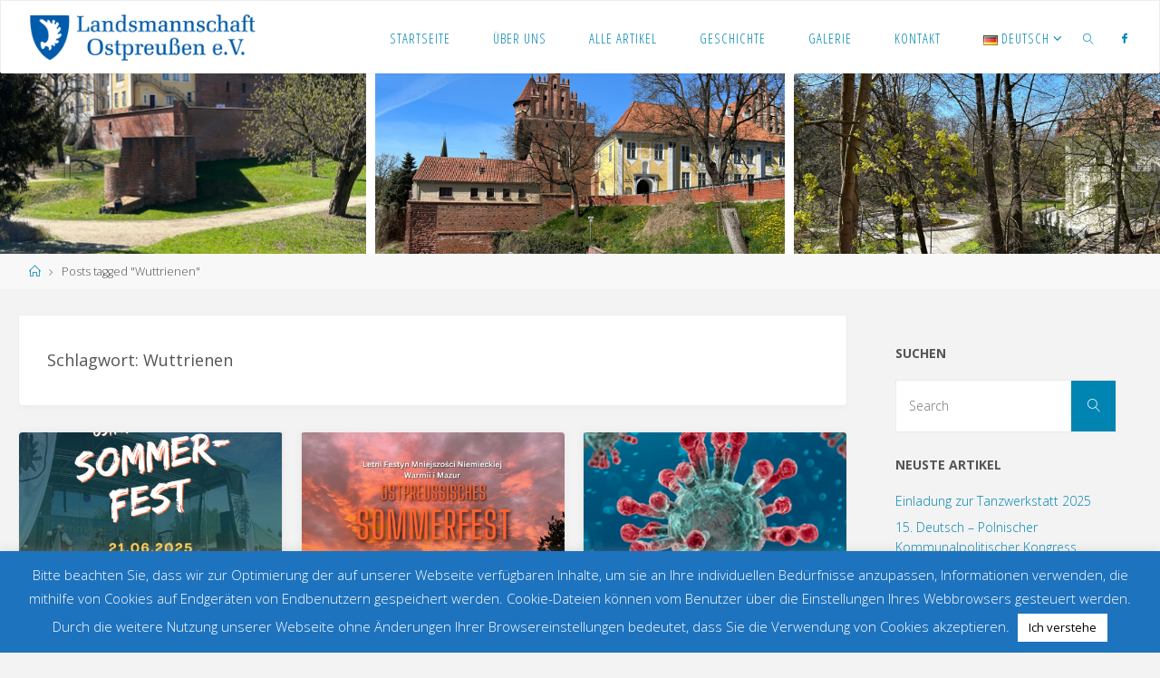

--- FILE ---
content_type: text/html; charset=UTF-8
request_url: https://ostpreussenportal.pl/de/tag/wuttrienen/
body_size: 15510
content:
<!DOCTYPE html>
<html lang="de-DE">
<head>
<meta name="viewport" content="width=device-width, user-scalable=yes, initial-scale=1.0">
<meta http-equiv="X-UA-Compatible" content="IE=edge" /><meta charset="UTF-8">
<link rel="profile" href="http://gmpg.org/xfn/11">
<meta name='robots' content='index, follow, max-image-preview:large, max-snippet:-1, max-video-preview:-1' />

	<!-- This site is optimized with the Yoast SEO plugin v17.4 - https://yoast.com/wordpress/plugins/seo/ -->
	<title>Wuttrienen - Ostpreussen Portal</title>
	<link rel="canonical" href="https://ostpreussenportal.pl/de/tag/wuttrienen/" />
	<meta property="og:locale" content="de_DE" />
	<meta property="og:type" content="article" />
	<meta property="og:title" content="Wuttrienen - Ostpreussen Portal" />
	<meta property="og:url" content="https://ostpreussenportal.pl/de/tag/wuttrienen/" />
	<meta property="og:site_name" content="Ostpreussen Portal" />
	<meta name="twitter:card" content="summary_large_image" />
	<script type="application/ld+json" class="yoast-schema-graph">{"@context":"https://schema.org","@graph":[{"@type":"Organization","@id":"https://ostpreussenportal.pl/de/#organization","name":"Landsmannschaft Ostpreu\u00dfen e.V.","url":"https://ostpreussenportal.pl/de/","sameAs":["https://www.facebook.com/Landsmannschaft-Ostpreussen-Verbindungsb\u00fcro-AllensteinBiuro-w-Olsztynie-457119497742534/"],"logo":{"@type":"ImageObject","@id":"https://ostpreussenportal.pl/de/#logo","inLanguage":"de-DE","url":"https://ostpreussenportal.pl/wp-content/uploads/2018/old_site/logo_landsmannschaft.gif","contentUrl":"https://ostpreussenportal.pl/wp-content/uploads/2018/old_site/logo_landsmannschaft.gif","width":353,"height":84,"caption":"Landsmannschaft Ostpreu\u00dfen e.V."},"image":{"@id":"https://ostpreussenportal.pl/de/#logo"}},{"@type":"WebSite","@id":"https://ostpreussenportal.pl/de/#website","url":"https://ostpreussenportal.pl/de/","name":"Ostpreussen Portal","description":"Ziomkostwo Prus Wschodnich - Landsmannschaft Ostpreu\u00dfen e.V.","publisher":{"@id":"https://ostpreussenportal.pl/de/#organization"},"potentialAction":[{"@type":"SearchAction","target":{"@type":"EntryPoint","urlTemplate":"https://ostpreussenportal.pl/de/?s={search_term_string}"},"query-input":"required name=search_term_string"}],"inLanguage":"de-DE"},{"@type":"CollectionPage","@id":"https://ostpreussenportal.pl/de/tag/wuttrienen/#webpage","url":"https://ostpreussenportal.pl/de/tag/wuttrienen/","name":"Wuttrienen - Ostpreussen Portal","isPartOf":{"@id":"https://ostpreussenportal.pl/de/#website"},"breadcrumb":{"@id":"https://ostpreussenportal.pl/de/tag/wuttrienen/#breadcrumb"},"inLanguage":"de-DE","potentialAction":[{"@type":"ReadAction","target":["https://ostpreussenportal.pl/de/tag/wuttrienen/"]}]},{"@type":"BreadcrumbList","@id":"https://ostpreussenportal.pl/de/tag/wuttrienen/#breadcrumb","itemListElement":[{"@type":"ListItem","position":1,"name":"Strona g\u0142\u00f3wna","item":"https://ostpreussenportal.pl/de/"},{"@type":"ListItem","position":2,"name":"Wuttrienen"}]}]}</script>
	<!-- / Yoast SEO plugin. -->


<link rel='dns-prefetch' href='//cdnjs.cloudflare.com' />
<link rel='dns-prefetch' href='//fonts.googleapis.com' />
<link rel='dns-prefetch' href='//s.w.org' />
<link rel="alternate" type="application/rss+xml" title="Ostpreussen Portal &raquo; Feed" href="https://ostpreussenportal.pl/de/feed/" />
<link rel="alternate" type="application/rss+xml" title="Ostpreussen Portal &raquo; Kommentar-Feed" href="https://ostpreussenportal.pl/de/comments/feed/" />
<link rel="alternate" type="application/rss+xml" title="Ostpreussen Portal &raquo; Wuttrienen Schlagwort-Feed" href="https://ostpreussenportal.pl/de/tag/wuttrienen/feed/" />
		<script>
			window._wpemojiSettings = {"baseUrl":"https:\/\/s.w.org\/images\/core\/emoji\/13.1.0\/72x72\/","ext":".png","svgUrl":"https:\/\/s.w.org\/images\/core\/emoji\/13.1.0\/svg\/","svgExt":".svg","source":{"concatemoji":"https:\/\/ostpreussenportal.pl\/wp-includes\/js\/wp-emoji-release.min.js?ver=5.8.3"}};
			!function(e,a,t){var n,r,o,i=a.createElement("canvas"),p=i.getContext&&i.getContext("2d");function s(e,t){var a=String.fromCharCode;p.clearRect(0,0,i.width,i.height),p.fillText(a.apply(this,e),0,0);e=i.toDataURL();return p.clearRect(0,0,i.width,i.height),p.fillText(a.apply(this,t),0,0),e===i.toDataURL()}function c(e){var t=a.createElement("script");t.src=e,t.defer=t.type="text/javascript",a.getElementsByTagName("head")[0].appendChild(t)}for(o=Array("flag","emoji"),t.supports={everything:!0,everythingExceptFlag:!0},r=0;r<o.length;r++)t.supports[o[r]]=function(e){if(!p||!p.fillText)return!1;switch(p.textBaseline="top",p.font="600 32px Arial",e){case"flag":return s([127987,65039,8205,9895,65039],[127987,65039,8203,9895,65039])?!1:!s([55356,56826,55356,56819],[55356,56826,8203,55356,56819])&&!s([55356,57332,56128,56423,56128,56418,56128,56421,56128,56430,56128,56423,56128,56447],[55356,57332,8203,56128,56423,8203,56128,56418,8203,56128,56421,8203,56128,56430,8203,56128,56423,8203,56128,56447]);case"emoji":return!s([10084,65039,8205,55357,56613],[10084,65039,8203,55357,56613])}return!1}(o[r]),t.supports.everything=t.supports.everything&&t.supports[o[r]],"flag"!==o[r]&&(t.supports.everythingExceptFlag=t.supports.everythingExceptFlag&&t.supports[o[r]]);t.supports.everythingExceptFlag=t.supports.everythingExceptFlag&&!t.supports.flag,t.DOMReady=!1,t.readyCallback=function(){t.DOMReady=!0},t.supports.everything||(n=function(){t.readyCallback()},a.addEventListener?(a.addEventListener("DOMContentLoaded",n,!1),e.addEventListener("load",n,!1)):(e.attachEvent("onload",n),a.attachEvent("onreadystatechange",function(){"complete"===a.readyState&&t.readyCallback()})),(n=t.source||{}).concatemoji?c(n.concatemoji):n.wpemoji&&n.twemoji&&(c(n.twemoji),c(n.wpemoji)))}(window,document,window._wpemojiSettings);
		</script>
		<style>
img.wp-smiley,
img.emoji {
	display: inline !important;
	border: none !important;
	box-shadow: none !important;
	height: 1em !important;
	width: 1em !important;
	margin: 0 .07em !important;
	vertical-align: -0.1em !important;
	background: none !important;
	padding: 0 !important;
}
</style>
	<link rel='stylesheet' id='wp-block-library-css'  href='https://ostpreussenportal.pl/wp-includes/css/dist/block-library/style.min.css?ver=5.8.3' media='all' />
<link rel='stylesheet' id='cookie-law-info-css'  href='https://ostpreussenportal.pl/wp-content/plugins/cookie-law-info/public/css/cookie-law-info-public.css?ver=2.0.6' media='all' />
<link rel='stylesheet' id='cookie-law-info-gdpr-css'  href='https://ostpreussenportal.pl/wp-content/plugins/cookie-law-info/public/css/cookie-law-info-gdpr.css?ver=2.0.6' media='all' />
<link rel='stylesheet' id='fancybox-0-css'  href='https://ostpreussenportal.pl/wp-content/plugins/nextgen-gallery/products/photocrati_nextgen/modules/lightbox/static/fancybox/jquery.fancybox-1.3.4.css?ver=3.17' media='all' />
<link rel='stylesheet' id='fluida-themefonts-css'  href='https://ostpreussenportal.pl/wp-content/themes/fluida/resources/fonts/fontfaces.css?ver=1.8.8' media='all' />
<link rel='stylesheet' id='fluida-googlefonts-css'  href='//fonts.googleapis.com/css?family=Open+Sans%3A%7COpen+Sans+Condensed%3A300%7CUbuntu+Condensed%3A%7COpen+Sans%3A100%2C200%2C300%2C400%2C500%2C600%2C700%2C800%2C900%7COpen+Sans+Condensed%3A800%2C300%7COpen+Sans%3A700%7COpen+Sans%3A300%7CUbuntu+Condensed%3A600%7COpen+Sans%3A400&#038;ver=1.8.8' media='all' />
<link rel='stylesheet' id='fluida-main-css'  href='https://ostpreussenportal.pl/wp-content/themes/fluida/style.css?ver=1.8.8' media='all' />
<style id='fluida-main-inline-css'>
 #site-header-main-inside, #container, #colophon-inside, #footer-inside, #breadcrumbs-container-inside, #wp-custom-header { margin: 0 auto; max-width: 1900px; } #site-header-main { left: 0; right: 0; } #primary { width: 300px; } #secondary { width: 300px; } #container.one-column { } #container.two-columns-right #secondary { float: right; } #container.two-columns-right .main, .two-columns-right #breadcrumbs { width: calc( 98% - 300px ); float: left; } #container.two-columns-left #primary { float: left; } #container.two-columns-left .main, .two-columns-left #breadcrumbs { width: calc( 98% - 300px ); float: right; } #container.three-columns-right #primary, #container.three-columns-left #primary, #container.three-columns-sided #primary { float: left; } #container.three-columns-right #secondary, #container.three-columns-left #secondary, #container.three-columns-sided #secondary { float: left; } #container.three-columns-right #primary, #container.three-columns-left #secondary { margin-left: 2%; margin-right: 2%; } #container.three-columns-right .main, .three-columns-right #breadcrumbs { width: calc( 96% - 600px ); float: left; } #container.three-columns-left .main, .three-columns-left #breadcrumbs { width: calc( 96% - 600px ); float: right; } #container.three-columns-sided #secondary { float: right; } #container.three-columns-sided .main, .three-columns-sided #breadcrumbs { width: calc( 96% - 600px ); float: right; margin: 0 calc( 2% + 300px ) 0 -1920px; } #site-text { clip: rect(1px, 1px, 1px, 1px); height: 1px; overflow: hidden; position: absolute !important; width: 1px; word-wrap: normal !important; } html { font-family: Open Sans; font-size: 14px; font-weight: 300; line-height: 1.6; } #site-title { font-family: Open Sans Condensed; font-size: 150%; font-weight: 800; } #access ul li a { font-family: Open Sans Condensed; font-size: 105%; font-weight: 300; } #access i.search-icon { ; } .widget-title { font-family: Open Sans; font-size: 100%; font-weight: 700; } .widget-container { font-family: Open Sans; font-size: 100%; font-weight: 300; } .entry-title, #reply-title, .woocommerce .main .page-title, .woocommerce .main .entry-title { font-family: Ubuntu Condensed; font-size: 200%; font-weight: 600; } .content-masonry .entry-title { font-size: 150%; } h1 { font-size: 3.029em; } h2 { font-size: 2.678em; } h3 { font-size: 2.327em; } h4 { font-size: 1.976em; } h5 { font-size: 1.625em; } h6 { font-size: 1.274em; } h1, h2, h3, h4, h5, h6 { font-family: Open Sans; font-weight: 400; } .lp-staticslider .staticslider-caption-title, .seriousslider.seriousslider-theme .seriousslider-caption-title { font-family: Open Sans; } body { color: #555; background-color: #F3F3F3; } #site-header-main, #site-header-main-inside, #access ul li a, #access ul ul, #access::after { background-color: #fff; } #access .menu-main-search .searchform { border-color: #0085b2; background-color: #0085b2; } .menu-search-animated .searchform input[type="search"], .menu-search-animated .searchform input[type="search"]:focus { color: #fff; } #header a { color: #0085b2; } #access > div > ul > li, #access > div > ul > li > a { color: #0085b2; } #access ul.sub-menu li a, #access ul.children li a { color: #555; } #access ul.sub-menu li:hover > a, #access ul.children li:hover > a { background-color: rgba(85,85,85,0.1); } #access > div > ul > li:hover > a { color: #fff; } #access ul > li.current_page_item > a, #access ul > li.current-menu-item > a, #access ul > li.current_page_ancestor > a, #access ul > li.current-menu-ancestor > a, #access .sub-menu, #access .children { border-top-color: #0085b2; } #access ul ul ul { border-left-color: rgba(85,85,85,0.5); } #access > div > ul > li:hover > a { background-color: #0085b2; } #access ul.children > li.current_page_item > a, #access ul.sub-menu > li.current-menu-item > a, #access ul.children > li.current_page_ancestor > a, #access ul.sub-menu > li.current-menu-ancestor > a { border-color: #555; } .searchform .searchsubmit, .searchform:hover input[type="search"], .searchform input[type="search"]:focus { color: #fff; background-color: transparent; } .searchform::after, .searchform input[type="search"]:focus, .searchform .searchsubmit:hover { background-color: #0085b2; } article.hentry, #primary, .searchform, .main > div:not(#content-masonry), .main > header, .main > nav#nav-below, .pagination span, .pagination a, #nav-old-below .nav-previous, #nav-old-below .nav-next { background-color: #fff; } #breadcrumbs-container { background-color: #f8f8f8;} #secondary { ; } #colophon, #footer { background-color: #222226; color: #AAA; } span.entry-format { color: #0085b2; } .format-aside { border-top-color: #F3F3F3; } article.hentry .post-thumbnail-container { background-color: rgba(85,85,85,0.15); } .entry-content blockquote::before, .entry-content blockquote::after { color: rgba(85,85,85,0.1); } .entry-content h1, .entry-content h2, .entry-content h3, .entry-content h4, .lp-text-content h1, .lp-text-content h2, .lp-text-content h3, .lp-text-content h4 { color: #333; } a { color: #0085b2; } a:hover, .entry-meta span a:hover, .comments-link a:hover { color: #f42b00; } #footer a, .page-title strong { color: #0085b2; } #footer a:hover, #site-title a:hover span { color: #f42b00; } #access > div > ul > li.menu-search-animated:hover i { color: #fff; } .continue-reading-link { color: #fff; background-color: #f42b00} .continue-reading-link:before { background-color: #0085b2} .continue-reading-link:hover { color: #fff; } header.pad-container { border-top-color: #0085b2; } article.sticky:after { background-color: rgba(0,133,178,1); } .socials a:before { color: #0085b2; } .socials a:hover:before { color: #f42b00; } .fluida-normalizedtags #content .tagcloud a { color: #fff; background-color: #0085b2; } .fluida-normalizedtags #content .tagcloud a:hover { background-color: #f42b00; } #toTop .icon-back2top:before { color: #0085b2; } #toTop:hover .icon-back2top:before { color: #f42b00; } .entry-meta .icon-metas:before { color: #f42b00; } .page-link a:hover { border-top-color: #f42b00; } #site-title span a span:nth-child(1) { background-color: #0085b2; color: #fff; width: 1.4em; margin-right: .1em; text-align: center; line-height: 1.4; font-weight: 300; } #site-title span a:hover span:nth-child(1) { background-color: #f42b00; } .fluida-caption-one .main .wp-caption .wp-caption-text { border-bottom-color: #eeeeee; } .fluida-caption-two .main .wp-caption .wp-caption-text { background-color: #f5f5f5; } .fluida-image-one .entry-content img[class*="align"], .fluida-image-one .entry-summary img[class*="align"], .fluida-image-two .entry-content img[class*='align'], .fluida-image-two .entry-summary img[class*='align'] { border-color: #eeeeee; } .fluida-image-five .entry-content img[class*='align'], .fluida-image-five .entry-summary img[class*='align'] { border-color: #0085b2; } /* diffs */ span.edit-link a.post-edit-link, span.edit-link a.post-edit-link:hover, span.edit-link .icon-edit:before { color: #9a9a9a; } .searchform { border-color: #ebebeb; } .entry-meta span, .entry-utility span, .entry-meta time, .comment-meta a, #breadcrumbs-nav .icon-angle-right::before, .footermenu ul li span.sep { color: #9a9a9a; } #footer { border-top-color: #36363a; } #colophon .widget-container:after { background-color: #36363a; } #commentform { max-width:650px;} code, .reply a:after, #nav-below .nav-previous a:before, #nav-below .nav-next a:before, .reply a:after { background-color: #eeeeee; } pre, .entry-meta .author, nav.sidebarmenu, .page-link > span, article .author-info, .comment-author, .commentlist .comment-body, .commentlist .pingback, nav.sidebarmenu li a { border-color: #eeeeee; } select, input[type], textarea { color: #555; } button, input[type="button"], input[type="submit"], input[type="reset"] { background-color: #0085b2; color: #fff; } button:hover, input[type="button"]:hover, input[type="submit"]:hover, input[type="reset"]:hover { background-color: #f42b00; } select, input[type], textarea { border-color: #e9e9e9; } input[type]:hover, textarea:hover, select:hover, input[type]:focus, textarea:focus, select:focus { border-color: #cdcdcd; } hr { background-color: #e9e9e9; } #toTop { background-color: rgba(250,250,250,0.8) } /* gutenberg */ .wp-block-image.alignwide { margin-left: -15%; margin-right: -15%; } .wp-block-image.alignwide img { width: 130%; max-width: 130%; } .has-accent-1-color, .has-accent-1-color:hover { color: #0085b2; } .has-accent-2-color, .has-accent-2-color:hover { color: #f42b00; } .has-headings-color, .has-headings-color:hover { color: #333; } .has-sitetext-color, .has-sitetext-color:hover { color: #555; } .has-sitebg-color, .has-sitebg-color:hover { color: #fff; } .has-accent-1-background-color { background-color: #0085b2; } .has-accent-2-background-color { background-color: #f42b00; } .has-headings-background-color { background-color: #333; } .has-sitetext-background-color { background-color: #555; } .has-sitebg-background-color { background-color: #fff; } .has-small-font-size { font-size: 8px; } .has-regular-font-size { font-size: 14px; } .has-large-font-size { font-size: 22px; } .has-larger-font-size { font-size: 35px; } .has-huge-font-size { font-size: 35px; } /* woocommerce */ .woocommerce-page #respond input#submit.alt, .woocommerce a.button.alt, .woocommerce-page button.button.alt, .woocommerce input.button.alt, .woocommerce #respond input#submit, .woocommerce a.button, .woocommerce button.button, .woocommerce input.button { background-color: #0085b2; color: #fff; line-height: 1.6; } .woocommerce #respond input#submit:hover, .woocommerce a.button:hover, .woocommerce button.button:hover, .woocommerce input.button:hover { background-color: #22a7d4; color: #fff;} .woocommerce-page #respond input#submit.alt, .woocommerce a.button.alt, .woocommerce-page button.button.alt, .woocommerce input.button.alt { background-color: #f42b00; color: #fff; line-height: 1.6; } .woocommerce-page #respond input#submit.alt:hover, .woocommerce a.button.alt:hover, .woocommerce-page button.button.alt:hover, .woocommerce input.button.alt:hover { background-color: #ff4d22; color: #fff;} .woocommerce div.product .woocommerce-tabs ul.tabs li.active { border-bottom-color: #fff; } .woocommerce #respond input#submit.alt.disabled, .woocommerce #respond input#submit.alt.disabled:hover, .woocommerce #respond input#submit.alt:disabled, .woocommerce #respond input#submit.alt:disabled:hover, .woocommerce #respond input#submit.alt[disabled]:disabled, .woocommerce #respond input#submit.alt[disabled]:disabled:hover, .woocommerce a.button.alt.disabled, .woocommerce a.button.alt.disabled:hover, .woocommerce a.button.alt:disabled, .woocommerce a.button.alt:disabled:hover, .woocommerce a.button.alt[disabled]:disabled, .woocommerce a.button.alt[disabled]:disabled:hover, .woocommerce button.button.alt.disabled, .woocommerce button.button.alt.disabled:hover, .woocommerce button.button.alt:disabled, .woocommerce button.button.alt:disabled:hover, .woocommerce button.button.alt[disabled]:disabled, .woocommerce button.button.alt[disabled]:disabled:hover, .woocommerce input.button.alt.disabled, .woocommerce input.button.alt.disabled:hover, .woocommerce input.button.alt:disabled, .woocommerce input.button.alt:disabled:hover, .woocommerce input.button.alt[disabled]:disabled, .woocommerce input.button.alt[disabled]:disabled:hover { background-color: #f42b00; } .woocommerce ul.products li.product .price, .woocommerce div.product p.price, .woocommerce div.product span.price { color: #232323 } #add_payment_method #payment, .woocommerce-cart #payment, .woocommerce-checkout #payment { background: #f5f5f5; } /* mobile menu */ nav#mobile-menu { background-color: #fff; color: #0085b2;} #mobile-menu .menu-main-search input[type="search"] { color: #0085b2; } .main .entry-content, .main .entry-summary { text-align: Justify; } .main p, .main ul, .main ol, .main dd, .main pre, .main hr { margin-bottom: 1em; } .main .entry-content p { text-indent: 0em; } .main a.post-featured-image { ; } #content { margin-top: 20px; } #content { padding-left: 20px; padding-right: 20px; } #header-widget-area { width: 100%; left: calc(50% - 100% / 2); } .fluida-stripped-table .main thead th, .fluida-bordered-table .main thead th, .fluida-stripped-table .main td, .fluida-stripped-table .main th, .fluida-bordered-table .main th, .fluida-bordered-table .main td { border-color: #e9e9e9; } .fluida-clean-table .main th, .fluida-stripped-table .main tr:nth-child(even) td, .fluida-stripped-table .main tr:nth-child(even) th { background-color: #f6f6f6; } .fluida-cropped-featured .main .post-thumbnail-container { height: 200px; } .fluida-responsive-featured .main .post-thumbnail-container { max-height: 200px; height: auto; } #secondary { border: 0; box-shadow: none; } #primary + #secondary { padding-left: 1em; } article.hentry .article-inner, #breadcrumbs-nav, body.woocommerce.woocommerce-page #breadcrumbs-nav, #content-masonry article.hentry .article-inner, .pad-container { padding-left: 10%; padding-right: 10%; } .fluida-magazine-two.archive #breadcrumbs-nav, .fluida-magazine-two.archive .pad-container, .fluida-magazine-two.search #breadcrumbs-nav, .fluida-magazine-two.search .pad-container, .fluida-magazine-two.page-template-template-page-with-intro #breadcrumbs-nav, .fluida-magazine-two.page-template-template-page-with-intro .pad-container { padding-left: 5%; padding-right: 5%; } .fluida-magazine-three.archive #breadcrumbs-nav, .fluida-magazine-three.archive .pad-container, .fluida-magazine-three.search #breadcrumbs-nav, .fluida-magazine-three.search .pad-container, .fluida-magazine-three.page-template-template-page-with-intro #breadcrumbs-nav, .fluida-magazine-three.page-template-template-page-with-intro .pad-container { padding-left: 3.3333333333333%; padding-right: 3.3333333333333%; } #site-header-main { height:80px; } #sheader, .identity, #nav-toggle { height:80px; line-height:80px; } #access div > ul > li > a { line-height:78px; } #access .menu-main-search > a, #branding { height:80px; } .fluida-responsive-headerimage #masthead #header-image-main-inside { max-height: 200px; } .fluida-cropped-headerimage #masthead div.header-image { height: 200px; } #site-text { display: none; } #masthead #site-header-main { position: fixed; top: 0; box-shadow: 0 0 3px rgba(0,0,0,0.2); } #header-image-main { margin-top: 80px; } .fluida-landing-page .lp-blocks-inside, .fluida-landing-page .lp-boxes-inside, .fluida-landing-page .lp-text-inside, .fluida-landing-page .lp-posts-inside, .fluida-landing-page .lp-section-header { max-width: 1900px; } .seriousslider-theme .seriousslider-caption-buttons a:nth-child(2n+1), a.staticslider-button:nth-child(2n+1) { color: #555; border-color: #fff; background-color: #fff; } .seriousslider-theme .seriousslider-caption-buttons a:nth-child(2n+1):hover, a.staticslider-button:nth-child(2n+1):hover { color: #fff; } .seriousslider-theme .seriousslider-caption-buttons a:nth-child(2n), a.staticslider-button:nth-child(2n) { border-color: #fff; color: #fff; } .seriousslider-theme .seriousslider-caption-buttons a:nth-child(2n):hover, .staticslider-button:nth-child(2n):hover { color: #555; background-color: #fff; } .lp-blocks { ; } .lp-block > i::before { color: #0085b2; } .lp-block:hover i::before { color: #f42b00; } .lp-block i:after { background-color: #0085b2; } .lp-block:hover i:after { background-color: #f42b00; } .lp-block-text, .lp-boxes-static .lp-box-text, .lp-section-desc { color: #919191; } .lp-text { background-color: #FFF; } .lp-boxes-1 .lp-box .lp-box-image { height: 250px; } .lp-boxes-1.lp-boxes-animated .lp-box:hover .lp-box-text { max-height: 150px; } .lp-boxes-2 .lp-box .lp-box-image { height: 400px; } .lp-boxes-2.lp-boxes-animated .lp-box:hover .lp-box-text { max-height: 300px; } .lp-box-readmore { color: #0085b2; } .lp-boxes { ; } .lp-boxes .lp-box-overlay { background-color: rgba(0,133,178, 0.9); } .lpbox-rnd1 { background-color: #c8c8c8; } .lpbox-rnd2 { background-color: #c3c3c3; } .lpbox-rnd3 { background-color: #bebebe; } .lpbox-rnd4 { background-color: #b9b9b9; } .lpbox-rnd5 { background-color: #b4b4b4; } .lpbox-rnd6 { background-color: #afafaf; } .lpbox-rnd7 { background-color: #aaaaaa; } .lpbox-rnd8 { background-color: #a5a5a5; } 
/* Fluida Custom CSS - disabled in v1.8.3
 div.article-inner{min-height:370px;}
*/
</style>
<link rel='stylesheet' id='cryout-serious-slider-style-css'  href='https://ostpreussenportal.pl/wp-content/plugins/cryout-serious-slider/resources/style.css?ver=1.2.3' media='all' />
<link rel='stylesheet' id='nextgen_widgets_style-css'  href='https://ostpreussenportal.pl/wp-content/plugins/nextgen-gallery/products/photocrati_nextgen/modules/widget/static/widgets.css?ver=3.17' media='all' />
<link rel='stylesheet' id='nextgen_basic_thumbnails_style-css'  href='https://ostpreussenportal.pl/wp-content/plugins/nextgen-gallery/products/photocrati_nextgen/modules/nextgen_basic_gallery/static/thumbnails/nextgen_basic_thumbnails.css?ver=3.17' media='all' />
<link rel='stylesheet' id='nextgen_basic_slideshow_style-css'  href='https://ostpreussenportal.pl/wp-content/plugins/nextgen-gallery/products/photocrati_nextgen/modules/nextgen_basic_gallery/static/slideshow/ngg_basic_slideshow.css?ver=3.17' media='all' />
<script src='https://ostpreussenportal.pl/wp-includes/js/jquery/jquery.min.js?ver=3.6.0' id='jquery-core-js'></script>
<script src='https://ostpreussenportal.pl/wp-includes/js/jquery/jquery-migrate.min.js?ver=3.3.2' id='jquery-migrate-js'></script>
<script id='cookie-law-info-js-extra'>
var Cli_Data = {"nn_cookie_ids":[],"cookielist":[],"non_necessary_cookies":[],"ccpaEnabled":"","ccpaRegionBased":"","ccpaBarEnabled":"","strictlyEnabled":["necessary","obligatoire"],"ccpaType":"gdpr","js_blocking":"","custom_integration":"","triggerDomRefresh":"","secure_cookies":""};
var cli_cookiebar_settings = {"animate_speed_hide":"500","animate_speed_show":"500","background":"#1e73be","border":"#b1a6a6c2","border_on":"","button_1_button_colour":"#ffffff","button_1_button_hover":"#cccccc","button_1_link_colour":"#000000","button_1_as_button":"1","button_1_new_win":"","button_2_button_colour":"#333","button_2_button_hover":"#292929","button_2_link_colour":"#444","button_2_as_button":"","button_2_hidebar":"fffffff","button_3_button_colour":"#000","button_3_button_hover":"#000000","button_3_link_colour":"#fff","button_3_as_button":"1","button_3_new_win":"","button_4_button_colour":"#000","button_4_button_hover":"#000000","button_4_link_colour":"#fff","button_4_as_button":"1","button_7_button_colour":"#61a229","button_7_button_hover":"#4e8221","button_7_link_colour":"#fff","button_7_as_button":"1","button_7_new_win":"","font_family":"inherit","header_fix":"","notify_animate_hide":"1","notify_animate_show":"","notify_div_id":"#cookie-law-info-bar","notify_position_horizontal":"right","notify_position_vertical":"bottom","scroll_close":"","scroll_close_reload":"","accept_close_reload":"","reject_close_reload":"","showagain_tab":"","showagain_background":"#fff","showagain_border":"#000","showagain_div_id":"#cookie-law-info-again","showagain_x_position":"100px","text":"#ffffff","show_once_yn":"","show_once":"10000","logging_on":"","as_popup":"","popup_overlay":"1","bar_heading_text":"","cookie_bar_as":"banner","popup_showagain_position":"bottom-right","widget_position":"left"};
var log_object = {"ajax_url":"https:\/\/ostpreussenportal.pl\/wp-admin\/admin-ajax.php"};
</script>
<script src='https://ostpreussenportal.pl/wp-content/plugins/cookie-law-info/public/js/cookie-law-info-public.js?ver=2.0.6' id='cookie-law-info-js'></script>
<script id='photocrati_ajax-js-extra'>
var photocrati_ajax = {"url":"https:\/\/ostpreussenportal.pl\/index.php?photocrati_ajax=1","wp_home_url":"https:\/\/ostpreussenportal.pl","wp_site_url":"https:\/\/ostpreussenportal.pl","wp_root_url":"https:\/\/ostpreussenportal.pl","wp_plugins_url":"https:\/\/ostpreussenportal.pl\/wp-content\/plugins","wp_content_url":"https:\/\/ostpreussenportal.pl\/wp-content","wp_includes_url":"https:\/\/ostpreussenportal.pl\/wp-includes\/","ngg_param_slug":"nggallery"};
</script>
<script src='https://ostpreussenportal.pl/wp-content/plugins/nextgen-gallery/products/photocrati_nextgen/modules/ajax/static/ajax.min.js?ver=3.17' id='photocrati_ajax-js'></script>
<!--[if lt IE 9]>
<script src='https://ostpreussenportal.pl/wp-content/themes/fluida/resources/js/html5shiv.min.js?ver=1.8.8' id='fluida-html5shiv-js'></script>
<![endif]-->
<script src='https://ostpreussenportal.pl/wp-content/plugins/cryout-serious-slider/resources/jquery.mobile.custom.min.js?ver=1.2.3' id='cryout-serious-slider-jquerymobile-js'></script>
<script src='https://ostpreussenportal.pl/wp-content/plugins/cryout-serious-slider/resources/slider.js?ver=1.2.3' id='cryout-serious-slider-script-js'></script>
<link rel="https://api.w.org/" href="https://ostpreussenportal.pl/wp-json/" /><link rel="alternate" type="application/json" href="https://ostpreussenportal.pl/wp-json/wp/v2/tags/643" /><link rel="EditURI" type="application/rsd+xml" title="RSD" href="https://ostpreussenportal.pl/xmlrpc.php?rsd" />
<link rel="wlwmanifest" type="application/wlwmanifest+xml" href="https://ostpreussenportal.pl/wp-includes/wlwmanifest.xml" /> 
<meta name="generator" content="WordPress 5.8.3" />
<link rel="icon" href="https://ostpreussenportal.pl/wp-content/uploads/2018/01/cropped-dummy-150x150.png" sizes="32x32" />
<link rel="icon" href="https://ostpreussenportal.pl/wp-content/uploads/2018/01/cropped-dummy-200x200.png" sizes="192x192" />
<link rel="apple-touch-icon" href="https://ostpreussenportal.pl/wp-content/uploads/2018/01/cropped-dummy-200x200.png" />
<meta name="msapplication-TileImage" content="https://ostpreussenportal.pl/wp-content/uploads/2018/01/cropped-dummy-300x300.png" />
</head>

<body class="archive tag tag-wuttrienen tag-643 wp-custom-logo wp-embed-responsive fluida-image-three fluida-caption-one fluida-totop-normal fluida-stripped-table fluida-fixed-menu fluida-cropped-headerimage fluida-cropped-featured fluida-magazine-three fluida-magazine-layout fluida-comhide-in-posts fluida-comhide-in-pages fluida-comment-placeholder fluida-elementborder fluida-elementshadow fluida-elementradius fluida-normalizedtags fluida-article-animation-grow fluida-menu-animation" itemscope itemtype="http://schema.org/WebPage">
			<a class="skip-link screen-reader-text" href="#main" title="Skip to content"> Skip to content </a>
			<div id="site-wrapper">

	<header id="masthead" class="cryout"  itemscope itemtype="http://schema.org/WPHeader">

		<div id="site-header-main">
			<div id="site-header-main-inside">

								<nav id="mobile-menu">
					<div><ul id="mobile-nav" class=""><li id="menu-item-4861" class="menu-item menu-item-type-custom menu-item-object-custom menu-item-4861"><a href="http://dev.ostpreussenportal.pl/de/"><span>Startseite</span></a></li>
<li id="menu-item-4922" class="menu-item menu-item-type-post_type menu-item-object-page menu-item-4922"><a href="https://ostpreussenportal.pl/de/uber-uns/"><span>Über uns</span></a></li>
<li id="menu-item-4981" class="menu-item menu-item-type-post_type menu-item-object-page current_page_parent menu-item-4981"><a href="https://ostpreussenportal.pl/de/archiv/"><span>Alle Artikel</span></a></li>
<li id="menu-item-4878" class="menu-item menu-item-type-post_type menu-item-object-page menu-item-4878"><a href="https://ostpreussenportal.pl/de/gesichte/"><span>Geschichte</span></a></li>
<li id="menu-item-4338" class="menu-item menu-item-type-post_type menu-item-object-page menu-item-4338"><a href="https://ostpreussenportal.pl/de/galerie/"><span>Galerie</span></a></li>
<li id="menu-item-4564" class="menu-item menu-item-type-post_type menu-item-object-page menu-item-4564"><a href="https://ostpreussenportal.pl/de/kontakt-2/"><span>Kontakt</span></a></li>
<li id="menu-item-2271" class="pll-parent-menu-item menu-item menu-item-type-custom menu-item-object-custom menu-item-has-children menu-item-2271"><a href="#pll_switcher"><span><img src="[data-uri]" alt="Deutsch" width="16" height="11" style="width: 16px; height: 11px;" /><span style="margin-left:0.3em;">Deutsch</span></span></a>
<ul class="sub-menu">
	<li id="menu-item-2271-pl" class="lang-item lang-item-179 lang-item-pl no-translation lang-item-first menu-item menu-item-type-custom menu-item-object-custom menu-item-2271-pl"><a href="https://ostpreussenportal.pl/" hreflang="pl-PL" lang="pl-PL"><span><img src="[data-uri]" alt="Polski" width="16" height="11" style="width: 16px; height: 11px;" /><span style="margin-left:0.3em;">Polski</span></span></a></li>
</ul>
</li>
<li class='menu-main-search menu-search-animated'>
			<a role='link' href><i class='search-icon'></i><span class='screen-reader-text'>Search</span></a>
<form role="search" method="get" class="searchform" action="https://ostpreussenportal.pl/de/">
	<label>
		<span class="screen-reader-text">Search for:</span>
		<input type="search" class="s" placeholder="Search" value="" name="s" />
	</label>
	<button type="submit" class="searchsubmit"><span class="screen-reader-text">Search</span><i class="blicon-magnifier"></i></button>
</form>

		</li></ul></div>					<button id="nav-cancel"><i class="blicon-cross3"></i></button>
				</nav> <!-- #mobile-menu -->
				
				<div id="branding">
					<div class="identity"><a href="https://ostpreussenportal.pl/de/" id="logo" class="custom-logo-link" title="Ostpreussen Portal" rel="home"><img   src="https://ostpreussenportal.pl/wp-content/uploads/2018/01/cropped-LO_PAZ-4c-Vector-2.png" class="custom-logo" alt="Ostpreussen Portal" /></a></div><div id="site-text"><div itemprop="headline" id="site-title"><span> <a href="https://ostpreussenportal.pl/de/" title="Ziomkostwo Prus Wschodnich - Landsmannschaft Ostpreußen e.V." rel="home">Ostpreussen Portal</a> </span></div><span id="site-description"  itemprop="description" >Ziomkostwo Prus Wschodnich - Landsmannschaft Ostpreußen e.V.</span></div>				</div><!-- #branding -->

				<nav id="sheader" class="socials"><a target="_blank" href="https://www.facebook.com/Landsmannschaft-Ostpreussen-Verbindungsb%C3%BCro-AllensteinBiuro-w-Olsztynie-457119497742534/"  class="menu-item menu-item-type-custom menu-item-object-custom menu-item-2501"><span>Facebook</span></a></nav>
								<a id="nav-toggle" href="#"><span>&nbsp;</span></a>
				<nav id="access" role="navigation"  aria-label="Primary Menu"  itemscope itemtype="http://schema.org/SiteNavigationElement">
						<div><ul id="prime_nav" class=""><li class="menu-item menu-item-type-custom menu-item-object-custom menu-item-4861"><a href="http://dev.ostpreussenportal.pl/de/"><span>Startseite</span></a></li>
<li class="menu-item menu-item-type-post_type menu-item-object-page menu-item-4922"><a href="https://ostpreussenportal.pl/de/uber-uns/"><span>Über uns</span></a></li>
<li class="menu-item menu-item-type-post_type menu-item-object-page current_page_parent menu-item-4981"><a href="https://ostpreussenportal.pl/de/archiv/"><span>Alle Artikel</span></a></li>
<li class="menu-item menu-item-type-post_type menu-item-object-page menu-item-4878"><a href="https://ostpreussenportal.pl/de/gesichte/"><span>Geschichte</span></a></li>
<li class="menu-item menu-item-type-post_type menu-item-object-page menu-item-4338"><a href="https://ostpreussenportal.pl/de/galerie/"><span>Galerie</span></a></li>
<li class="menu-item menu-item-type-post_type menu-item-object-page menu-item-4564"><a href="https://ostpreussenportal.pl/de/kontakt-2/"><span>Kontakt</span></a></li>
<li class="pll-parent-menu-item menu-item menu-item-type-custom menu-item-object-custom menu-item-has-children menu-item-2271"><a href="#pll_switcher"><span><img src="[data-uri]" alt="Deutsch" width="16" height="11" style="width: 16px; height: 11px;" /><span style="margin-left:0.3em;">Deutsch</span></span></a>
<ul class="sub-menu">
	<li class="lang-item lang-item-179 lang-item-pl no-translation lang-item-first menu-item menu-item-type-custom menu-item-object-custom menu-item-2271-pl"><a href="https://ostpreussenportal.pl/" hreflang="pl-PL" lang="pl-PL"><span><img src="[data-uri]" alt="Polski" width="16" height="11" style="width: 16px; height: 11px;" /><span style="margin-left:0.3em;">Polski</span></span></a></li>
</ul>
</li>
<li class='menu-main-search menu-search-animated'>
			<a role='link' href><i class='search-icon'></i><span class='screen-reader-text'>Search</span></a>
<form role="search" method="get" class="searchform" action="https://ostpreussenportal.pl/de/">
	<label>
		<span class="screen-reader-text">Search for:</span>
		<input type="search" class="s" placeholder="Search" value="" name="s" />
	</label>
	<button type="submit" class="searchsubmit"><span class="screen-reader-text">Search</span><i class="blicon-magnifier"></i></button>
</form>

		</li></ul></div>				</nav><!-- #access -->
				
			</div><!-- #site-header-main-inside -->
		</div><!-- #site-header-main -->

		<div id="header-image-main">
			<div id="header-image-main-inside">
							<div class="header-image"  style="background-image: url(https://ostpreussenportal.pl/wp-content/uploads/2023/04/LO-Baner2023-Fruehling.png)" ></div>
			<img class="header-image" alt="Schlagwort: &lt;span&gt;Wuttrienen&lt;/span&gt;" src="https://ostpreussenportal.pl/wp-content/uploads/2023/04/LO-Baner2023-Fruehling.png" />
							</div><!-- #header-image-main-inside -->
		</div><!-- #header-image-main -->

	</header><!-- #masthead -->

	<div id="breadcrumbs-container" class="cryout two-columns-right"><div id="breadcrumbs-container-inside"><div id="breadcrumbs"> <nav id="breadcrumbs-nav"><a href="https://ostpreussenportal.pl/de" title="Home"><i class="blicon-home2"></i><span class="screen-reader-text">Home</span></a><i class="icon-angle-right"></i> <span class="current">Posts tagged "Wuttrienen"</span></nav></div></div></div><!-- breadcrumbs -->
	
	<div id="content" class="cryout">
		
	<div id="container" class="two-columns-right">
		<main id="main" class="main">
			
			
				<header class="page-header pad-container"  itemscope itemtype="http://schema.org/WebPageElement">
					<h1 class="page-title"  itemprop="headline">Schlagwort: <span>Wuttrienen</span></h1>				</header><!-- .page-header -->

				<div id="content-masonry" class="content-masonry"  itemscope itemtype="http://schema.org/Blog">
					
<article id="post-7022" class="hentry post-7022 post type-post status-publish format-standard has-post-thumbnail category-sommerfest tag-fest tag-ostpreusisches-sommerfest tag-sommerfest tag-wuttrienen" itemscope itemtype="http://schema.org/BlogPosting" itemprop="blogPost">

			<div class="post-thumbnail-container"   itemprop="image" itemscope itemtype="http://schema.org/ImageObject">

			<a href="https://ostpreussenportal.pl/de/ostpreussisches-sommerfest-2025/" title="Ostpreußisches Sommerfest 2025" tabindex="-1"
				 style="background-image: url(https://ostpreussenportal.pl/wp-content/uploads/2025/05/LO-SF2025-IG-500x500.png)"  class="post-featured-image" >

			</a>
			<a class="responsive-featured-image" href="https://ostpreussenportal.pl/de/ostpreussisches-sommerfest-2025/" title="Ostpreußisches Sommerfest 2025" tabindex="-1">
				<picture>
	 				<source media="(max-width: 1152px)" sizes="(max-width: 800px) 100vw,(max-width: 1152px) 50vw, 500px" srcset="https://ostpreussenportal.pl/wp-content/uploads/2025/05/LO-SF2025-IG-200x200.png 512w">
					<source media="(max-width: 800px)" sizes="(max-width: 800px) 100vw,(max-width: 1152px) 50vw, 500px" srcset="https://ostpreussenportal.pl/wp-content/uploads/2025/05/LO-SF2025-IG-200x200.png 800w">
										<img alt="Ostpreußisches Sommerfest 2025"  itemprop="url" src="https://ostpreussenportal.pl/wp-content/uploads/2025/05/LO-SF2025-IG-500x500.png" />
				</picture>
			</a>
			<meta itemprop="width" content="500">
			<meta itemprop="height" content="500">

		</div>
		<div class="article-inner">
		<header class="entry-header">
			
			<h2 class="entry-title" itemprop="headline"><a href="https://ostpreussenportal.pl/de/ostpreussisches-sommerfest-2025/"  itemprop="mainEntityOfPage" rel="bookmark">Ostpreußisches Sommerfest 2025</a></h2>			
			<div class="entry-meta">
				<span class="author vcard" itemscope itemtype="http://schema.org/Person" itemprop="author">
				<em>By</em>
				<a class="url fn n" rel="author" href="https://ostpreussenportal.pl/de/author/wierzchowski/" title="View all posts by Damian Wierzchowski" itemprop="url">
					<em itemprop="name">Damian Wierzchowski</em>
				</a>
			</span>
		<span class="onDate date">
			<i class="icon-time icon-metas" title="Date"></i>
			<time class="published" datetime="2025-05-02T10:16:35+00:00"  itemprop="datePublished">Mai 2, 2025</time>
			<time class="updated" datetime="2025-06-19T15:00:49+00:00"  itemprop="dateModified">Juni 19, 2025</time>
		</span>
					</div><!-- .entry-meta -->

		</header><!-- .entry-header -->

		
				<div class="entry-summary"  itemprop="description">
					<p>Das Ostpreußische Sommerfest findet in diesem Jahr am 21.06.2025 im Freizeitpark Bartbo in Wuttrienen statt.( … )</p>
				</div><!-- .entry-summary -->
				<footer class="post-continue-container">
					<a class="continue-reading-link" href="https://ostpreussenportal.pl/de/ostpreussisches-sommerfest-2025/"><span>Mehr</span><em class="screen-reader-text">"Ostpreußisches Sommerfest 2025"</em><i class="icon-angle-right"></i></a>				</footer>

			
		
	<span class="schema-publisher" itemprop="publisher" itemscope itemtype="https://schema.org/Organization">
         <span itemprop="logo" itemscope itemtype="https://schema.org/ImageObject">
           <meta itemprop="url" content="https://ostpreussenportal.pl/wp-content/uploads/2018/01/cropped-LO_PAZ-4c-Vector-2.png">
         </span>
         <meta itemprop="name" content="Ostpreussen Portal">
    </span>
<link itemprop="mainEntityOfPage" href="https://ostpreussenportal.pl/de/ostpreussisches-sommerfest-2025/" />	</div><!-- .article-inner -->
</article><!-- #post-7022 -->


<article id="post-6631" class="hentry post-6631 post type-post status-publish format-standard has-post-thumbnail category-sommerfest tag-freizeitpark-bartbo tag-ostpreusisches-sommerfest tag-sommer tag-sommerfest tag-wuttrienen" itemscope itemtype="http://schema.org/BlogPosting" itemprop="blogPost">

			<div class="post-thumbnail-container"   itemprop="image" itemscope itemtype="http://schema.org/ImageObject">

			<a href="https://ostpreussenportal.pl/de/ostpreussisches-sommerfest-2023/" title="Ostpreußisches Sommerfest 2023" tabindex="-1"
				 style="background-image: url(https://ostpreussenportal.pl/wp-content/uploads/2023/04/Sommerfest2023-Post-500x353.png)"  class="post-featured-image" >

			</a>
			<a class="responsive-featured-image" href="https://ostpreussenportal.pl/de/ostpreussisches-sommerfest-2023/" title="Ostpreußisches Sommerfest 2023" tabindex="-1">
				<picture>
	 				<source media="(max-width: 1152px)" sizes="(max-width: 800px) 100vw,(max-width: 1152px) 50vw, 500px" srcset="https://ostpreussenportal.pl/wp-content/uploads/2023/04/Sommerfest2023-Post-283x200.png 512w">
					<source media="(max-width: 800px)" sizes="(max-width: 800px) 100vw,(max-width: 1152px) 50vw, 500px" srcset="https://ostpreussenportal.pl/wp-content/uploads/2023/04/Sommerfest2023-Post-283x200.png 800w">
										<img alt="Ostpreußisches Sommerfest 2023"  itemprop="url" src="https://ostpreussenportal.pl/wp-content/uploads/2023/04/Sommerfest2023-Post-500x353.png" />
				</picture>
			</a>
			<meta itemprop="width" content="500">
			<meta itemprop="height" content="353">

		</div>
		<div class="article-inner">
		<header class="entry-header">
			
			<h2 class="entry-title" itemprop="headline"><a href="https://ostpreussenportal.pl/de/ostpreussisches-sommerfest-2023/"  itemprop="mainEntityOfPage" rel="bookmark">Ostpreußisches Sommerfest 2023</a></h2>			
			<div class="entry-meta">
				<span class="author vcard" itemscope itemtype="http://schema.org/Person" itemprop="author">
				<em>By</em>
				<a class="url fn n" rel="author" href="https://ostpreussenportal.pl/de/author/wierzchowski/" title="View all posts by Damian Wierzchowski" itemprop="url">
					<em itemprop="name">Damian Wierzchowski</em>
				</a>
			</span>
		<span class="onDate date">
			<i class="icon-time icon-metas" title="Date"></i>
			<time class="published" datetime="2023-04-28T14:01:23+00:00"  itemprop="datePublished">April 28, 2023</time>
			<time class="updated" datetime="2023-06-16T16:56:48+00:00"  itemprop="dateModified">Juni 16, 2023</time>
		</span>
					</div><!-- .entry-meta -->

		</header><!-- .entry-header -->

		
				<div class="entry-summary"  itemprop="description">
					<p>Das Ostpreußische Sommerfest findet in diesem Jahr am 24.06.2023 im Freizeitpark Bartbo in Wuttrienen statt.( … )</p>
				</div><!-- .entry-summary -->
				<footer class="post-continue-container">
					<a class="continue-reading-link" href="https://ostpreussenportal.pl/de/ostpreussisches-sommerfest-2023/"><span>Mehr</span><em class="screen-reader-text">"Ostpreußisches Sommerfest 2023"</em><i class="icon-angle-right"></i></a>				</footer>

			
		
	<span class="schema-publisher" itemprop="publisher" itemscope itemtype="https://schema.org/Organization">
         <span itemprop="logo" itemscope itemtype="https://schema.org/ImageObject">
           <meta itemprop="url" content="https://ostpreussenportal.pl/wp-content/uploads/2018/01/cropped-LO_PAZ-4c-Vector-2.png">
         </span>
         <meta itemprop="name" content="Ostpreussen Portal">
    </span>
<link itemprop="mainEntityOfPage" href="https://ostpreussenportal.pl/de/ostpreussisches-sommerfest-2023/" />	</div><!-- .article-inner -->
</article><!-- #post-6631 -->


<article id="post-5800" class="hentry post-5800 post type-post status-publish format-standard has-post-thumbnail category-anzeige category-konferenz category-projekte category-seminar category-sommerfest category-sommerolympiade tag-allenstein tag-arbeitstagung-der-vorsitzenden-der-deutschen-vereine tag-deutsche-minderheit tag-ermland-und-masuren tag-fruhlingsseminar-fur-mittlere-generation-der-deutschen-minderheit tag-heilsberg tag-landsmannschaft-ostpreusen tag-mewe tag-ostpreussen-de tag-ostpreusisches-sommerfest tag-sensburg tag-sommerfest tag-sommerolympiade-der-deutschen-jugend-in-ermland-und-masuren tag-volksabstimmung-1920 tag-wuttrienen" itemscope itemtype="http://schema.org/BlogPosting" itemprop="blogPost">

			<div class="post-thumbnail-container"   itemprop="image" itemscope itemtype="http://schema.org/ImageObject">

			<a href="https://ostpreussenportal.pl/de/coronavirus-abgesagte-veranstaltungen/" title="Coronavirus: Abgesagte Veranstaltungen" tabindex="-1"
				 style="background-image: url(https://ostpreussenportal.pl/wp-content/uploads/2020/05/koronawirus-500x216.png)"  class="post-featured-image" >

			</a>
			<a class="responsive-featured-image" href="https://ostpreussenportal.pl/de/coronavirus-abgesagte-veranstaltungen/" title="Coronavirus: Abgesagte Veranstaltungen" tabindex="-1">
				<picture>
	 				<source media="(max-width: 1152px)" sizes="(max-width: 800px) 100vw,(max-width: 1152px) 50vw, 500px" srcset="https://ostpreussenportal.pl/wp-content/uploads/2020/05/koronawirus-464x200.png 512w">
					<source media="(max-width: 800px)" sizes="(max-width: 800px) 100vw,(max-width: 1152px) 50vw, 500px" srcset="https://ostpreussenportal.pl/wp-content/uploads/2020/05/koronawirus-464x200.png 800w">
										<img alt="Coronavirus: Abgesagte Veranstaltungen"  itemprop="url" src="https://ostpreussenportal.pl/wp-content/uploads/2020/05/koronawirus-500x216.png" />
				</picture>
			</a>
			<meta itemprop="width" content="500">
			<meta itemprop="height" content="216">

		</div>
		<div class="article-inner">
		<header class="entry-header">
			
			<h2 class="entry-title" itemprop="headline"><a href="https://ostpreussenportal.pl/de/coronavirus-abgesagte-veranstaltungen/"  itemprop="mainEntityOfPage" rel="bookmark">Coronavirus: Abgesagte Veranstaltungen</a></h2>			
			<div class="entry-meta">
				<span class="author vcard" itemscope itemtype="http://schema.org/Person" itemprop="author">
				<em>By</em>
				<a class="url fn n" rel="author" href="https://ostpreussenportal.pl/de/author/verbindungsbuero-in-allenstein/" title="View all posts by Verbindungsbüro in Allenstein" itemprop="url">
					<em itemprop="name">Verbindungsbüro in Allenstein</em>
				</a>
			</span>
		<span class="onDate date">
			<i class="icon-time icon-metas" title="Date"></i>
			<time class="published" datetime="2020-05-06T15:26:14+00:00"  itemprop="datePublished">Mai 6, 2020</time>
			<time class="updated" datetime="2020-10-07T12:20:38+00:00"  itemprop="dateModified">Oktober 7, 2020</time>
		</span>
					</div><!-- .entry-meta -->

		</header><!-- .entry-header -->

		
				<div class="entry-summary"  itemprop="description">
					<p>Wegen der Corona-Pandemie müssen folgende Veranstaltungen ausfallen: Termin Veranstaltung Ort 04.-05.04.2020 Frühlingsseminar&nbsp; für mittlere Generation( … )</p>
				</div><!-- .entry-summary -->
				<footer class="post-continue-container">
					<a class="continue-reading-link" href="https://ostpreussenportal.pl/de/coronavirus-abgesagte-veranstaltungen/"><span>Mehr</span><em class="screen-reader-text">"Coronavirus: Abgesagte Veranstaltungen"</em><i class="icon-angle-right"></i></a>				</footer>

			
		
	<span class="schema-publisher" itemprop="publisher" itemscope itemtype="https://schema.org/Organization">
         <span itemprop="logo" itemscope itemtype="https://schema.org/ImageObject">
           <meta itemprop="url" content="https://ostpreussenportal.pl/wp-content/uploads/2018/01/cropped-LO_PAZ-4c-Vector-2.png">
         </span>
         <meta itemprop="name" content="Ostpreussen Portal">
    </span>
<link itemprop="mainEntityOfPage" href="https://ostpreussenportal.pl/de/coronavirus-abgesagte-veranstaltungen/" />	</div><!-- .article-inner -->
</article><!-- #post-5800 -->


<article id="post-5649" class="hentry post-5649 post type-post status-publish format-standard has-post-thumbnail category-anzeige category-konferenz category-projekte category-seminar category-sommerfest category-sommerolympiade category-volkstanzseminar tag-allenstein tag-arbeitstagung-der-vorsitzenden-der-deutschen-vereine tag-deutsche-minderheit tag-ermland-und-masuren tag-fruhlingsseminar-fur-mittlere-generation-der-deutschen-minderheit tag-heilsberg tag-landsmannschaft-ostpreusen tag-mewe tag-ostpreussen-de tag-sensburg tag-sommerfest tag-sommerolympiade-der-deutschen-jugend-in-ermland-und-masuren tag-volkstanzseminar tag-wuttrienen" itemscope itemtype="http://schema.org/BlogPosting" itemprop="blogPost">

			<div class="post-thumbnail-container"   itemprop="image" itemscope itemtype="http://schema.org/ImageObject">

			<a href="https://ostpreussenportal.pl/de/veranstaltungskalender-2020/" title="Veranstaltungskalender 2020" tabindex="-1"
				 style="background-image: url(https://ostpreussenportal.pl/wp-content/uploads/2020/02/DSC_7924-500x334.jpg)"  class="post-featured-image" >

			</a>
			<a class="responsive-featured-image" href="https://ostpreussenportal.pl/de/veranstaltungskalender-2020/" title="Veranstaltungskalender 2020" tabindex="-1">
				<picture>
	 				<source media="(max-width: 1152px)" sizes="(max-width: 800px) 100vw,(max-width: 1152px) 50vw, 500px" srcset="https://ostpreussenportal.pl/wp-content/uploads/2020/02/DSC_7924-299x200.jpg 512w">
					<source media="(max-width: 800px)" sizes="(max-width: 800px) 100vw,(max-width: 1152px) 50vw, 500px" srcset="https://ostpreussenportal.pl/wp-content/uploads/2020/02/DSC_7924-299x200.jpg 800w">
										<img alt="Veranstaltungskalender 2020"  itemprop="url" src="https://ostpreussenportal.pl/wp-content/uploads/2020/02/DSC_7924-500x334.jpg" />
				</picture>
			</a>
			<meta itemprop="width" content="500">
			<meta itemprop="height" content="334">

		</div>
		<div class="article-inner">
		<header class="entry-header">
			
			<h2 class="entry-title" itemprop="headline"><a href="https://ostpreussenportal.pl/de/veranstaltungskalender-2020/"  itemprop="mainEntityOfPage" rel="bookmark">Veranstaltungskalender 2020</a></h2>			
			<div class="entry-meta">
				<span class="author vcard" itemscope itemtype="http://schema.org/Person" itemprop="author">
				<em>By</em>
				<a class="url fn n" rel="author" href="https://ostpreussenportal.pl/de/author/verbindungsbuero-in-allenstein/" title="View all posts by Verbindungsbüro in Allenstein" itemprop="url">
					<em itemprop="name">Verbindungsbüro in Allenstein</em>
				</a>
			</span>
		<span class="onDate date">
			<i class="icon-time icon-metas" title="Date"></i>
			<time class="published" datetime="2020-02-07T13:53:04+00:00"  itemprop="datePublished">Februar 7, 2020</time>
			<time class="updated" datetime="2020-02-14T11:52:48+00:00"  itemprop="dateModified">Februar 14, 2020</time>
		</span>
					</div><!-- .entry-meta -->

		</header><!-- .entry-header -->

		
				<div class="entry-summary"  itemprop="description">
					<p>Termin Veranstaltung Ort 04.-05.04.2020 Frühlingsseminar&nbsp; für mittlere Generation der deutschen Minderheit Wiosenne Seminarium dla Średniej( … )</p>
				</div><!-- .entry-summary -->
				<footer class="post-continue-container">
					<a class="continue-reading-link" href="https://ostpreussenportal.pl/de/veranstaltungskalender-2020/"><span>Mehr</span><em class="screen-reader-text">"Veranstaltungskalender 2020"</em><i class="icon-angle-right"></i></a>				</footer>

			
		
	<span class="schema-publisher" itemprop="publisher" itemscope itemtype="https://schema.org/Organization">
         <span itemprop="logo" itemscope itemtype="https://schema.org/ImageObject">
           <meta itemprop="url" content="https://ostpreussenportal.pl/wp-content/uploads/2018/01/cropped-LO_PAZ-4c-Vector-2.png">
         </span>
         <meta itemprop="name" content="Ostpreussen Portal">
    </span>
<link itemprop="mainEntityOfPage" href="https://ostpreussenportal.pl/de/veranstaltungskalender-2020/" />	</div><!-- .article-inner -->
</article><!-- #post-5649 -->

				</div><!--content-masonry-->
						</main><!-- #main -->

		
<aside id="secondary" class="widget-area sidey"  itemscope itemtype="http://schema.org/WPSideBar">
	
	<section id="search-5" class="widget-container widget_search"><h2 class="widget-title"><span>Suchen</span></h2>
<form role="search" method="get" class="searchform" action="https://ostpreussenportal.pl/de/">
	<label>
		<span class="screen-reader-text">Search for:</span>
		<input type="search" class="s" placeholder="Search" value="" name="s" />
	</label>
	<button type="submit" class="searchsubmit"><span class="screen-reader-text">Search</span><i class="blicon-magnifier"></i></button>
</form>
</section>
		<section id="recent-posts-6" class="widget-container widget_recent_entries">
		<h2 class="widget-title"><span>Neuste Artikel</span></h2>
		<ul>
											<li>
					<a href="https://ostpreussenportal.pl/de/einladung-zur-tanzwerkstatt-2025/">Einladung zur Tanzwerkstatt 2025</a>
									</li>
											<li>
					<a href="https://ostpreussenportal.pl/de/15-deutsch-polnischer-kommunalpolitischer-kongress/">15. Deutsch &#8211; Polnischer Kommunalpolitischer Kongress</a>
									</li>
											<li>
					<a href="https://ostpreussenportal.pl/de/elf-mal-sommer-sport-und-gemeinschaft-11-sommerolympiade-der-jugend-der-deutschen-minderheit-in-bartenstein/">Elf Mal Sommer, Sport und Gemeinschaft – 11. Sommerolympiade der Jugend der deutschen Minderheit in Bartenstein</a>
									</li>
											<li>
					<a href="https://ostpreussenportal.pl/de/ostpreussisches-sommerfest-2025/">Ostpreußisches Sommerfest 2025</a>
									</li>
											<li>
					<a href="https://ostpreussenportal.pl/de/11-sommerolympiade-der-deutschen-jugend-in-ermland-und-masuren/">11. Sommerolympiade der deutschen Jugend in Ermland und Masuren</a>
									</li>
					</ul>

		</section><section id="categories-7" class="widget-container widget_categories"><h2 class="widget-title"><span>Kategorie</span></h2>
			<ul>
					<li class="cat-item cat-item-184"><a href="https://ostpreussenportal.pl/de/category/aktuell/">Aktuell</a>
</li>
	<li class="cat-item cat-item-372"><a href="https://ostpreussenportal.pl/de/category/anzeige/">Anzeige</a>
</li>
	<li class="cat-item cat-item-348"><a href="https://ostpreussenportal.pl/de/category/berichte/">Berichte</a>
</li>
	<li class="cat-item cat-item-606"><a href="https://ostpreussenportal.pl/de/category/erinnerungskultur/">Erinnerungskultur</a>
</li>
	<li class="cat-item cat-item-368"><a href="https://ostpreussenportal.pl/de/category/konferenz/">Konferenz</a>
</li>
	<li class="cat-item cat-item-459"><a href="https://ostpreussenportal.pl/de/category/musikalischer-fruhling/">Musikalischer Frühling</a>
</li>
	<li class="cat-item cat-item-449"><a href="https://ostpreussenportal.pl/de/category/musikseminar/">Musikseminar</a>
</li>
	<li class="cat-item cat-item-457"><a href="https://ostpreussenportal.pl/de/category/ostpreusenlied/">Ostpreußenlied</a>
</li>
	<li class="cat-item cat-item-346"><a href="https://ostpreussenportal.pl/de/category/ostpreussische-brauche/">ostpreußische Bräuche</a>
</li>
	<li class="cat-item cat-item-374"><a href="https://ostpreussenportal.pl/de/category/projekte/">Projekte</a>
</li>
	<li class="cat-item cat-item-376"><a href="https://ostpreussenportal.pl/de/category/seminar/">Seminar</a>
</li>
	<li class="cat-item cat-item-366"><a href="https://ostpreussenportal.pl/de/category/sommerfest/">Sommerfest</a>
</li>
	<li class="cat-item cat-item-370"><a href="https://ostpreussenportal.pl/de/category/sommerolympiade/">Sommerolympiade</a>
</li>
	<li class="cat-item cat-item-380"><a href="https://ostpreussenportal.pl/de/category/volkstanzseminar/">Volkstanzseminar</a>
</li>
	<li class="cat-item cat-item-378"><a href="https://ostpreussenportal.pl/de/category/weihnachten/">Weihnachten</a>
</li>
			</ul>

			</section>
	</aside>
	</div><!-- #container -->

		
		<aside id="colophon"  itemscope itemtype="http://schema.org/WPSideBar">
			<div id="colophon-inside" class="footer-four footer-center">
				

		<section id="recent-posts-5" class="widget-container widget_recent_entries"><div class="footer-widget-inside">
		<h2 class="widget-title"><span>Neuste Artikel</span></h2>
		<ul>
											<li>
					<a href="https://ostpreussenportal.pl/de/einladung-zur-tanzwerkstatt-2025/">Einladung zur Tanzwerkstatt 2025</a>
											<span class="post-date">November 6, 2025</span>
									</li>
											<li>
					<a href="https://ostpreussenportal.pl/de/15-deutsch-polnischer-kommunalpolitischer-kongress/">15. Deutsch &#8211; Polnischer Kommunalpolitischer Kongress</a>
											<span class="post-date">Juli 31, 2025</span>
									</li>
											<li>
					<a href="https://ostpreussenportal.pl/de/elf-mal-sommer-sport-und-gemeinschaft-11-sommerolympiade-der-jugend-der-deutschen-minderheit-in-bartenstein/">Elf Mal Sommer, Sport und Gemeinschaft – 11. Sommerolympiade der Jugend der deutschen Minderheit in Bartenstein</a>
											<span class="post-date">Juni 1, 2025</span>
									</li>
					</ul>

		</div></section><section id="tag_cloud-4" class="widget-container widget_tag_cloud"><div class="footer-widget-inside"><h2 class="widget-title"><span>Tags</span></h2><div class="tagcloud"><a href="https://ostpreussenportal.pl/de/tag/allenstein/" class="tag-cloud-link tag-link-572 tag-link-position-1" style="font-size: 16.503703703704pt;" aria-label="Allenstein (19 Einträge)">Allenstein</a>
<a href="https://ostpreussenportal.pl/de/tag/arbeitstagung/" class="tag-cloud-link tag-link-964 tag-link-position-2" style="font-size: 9.2444444444444pt;" aria-label="Arbeitstagung (3 Einträge)">Arbeitstagung</a>
<a href="https://ostpreussenportal.pl/de/tag/arbeitstagung-der-vorsitzenden-der-deutschen-vereine/" class="tag-cloud-link tag-link-540 tag-link-position-3" style="font-size: 16.296296296296pt;" aria-label="Arbeitstagung der Vorsitzenden der deutschen Vereine (18 Einträge)">Arbeitstagung der Vorsitzenden der deutschen Vereine</a>
<a href="https://ostpreussenportal.pl/de/tag/bartenstein/" class="tag-cloud-link tag-link-582 tag-link-position-4" style="font-size: 11.111111111111pt;" aria-label="Bartenstein (5 Einträge)">Bartenstein</a>
<a href="https://ostpreussenportal.pl/de/tag/braunsberg/" class="tag-cloud-link tag-link-686 tag-link-position-5" style="font-size: 8pt;" aria-label="Braunsberg (2 Einträge)">Braunsberg</a>
<a href="https://ostpreussenportal.pl/de/tag/deutsch-als-minderheitensprache-in-polen/" class="tag-cloud-link tag-link-586 tag-link-position-6" style="font-size: 9.2444444444444pt;" aria-label="Deutsch als Minderheitensprache in Polen (3 Einträge)">Deutsch als Minderheitensprache in Polen</a>
<a href="https://ostpreussenportal.pl/de/tag/deutsche-minderheit/" class="tag-cloud-link tag-link-506 tag-link-position-7" style="font-size: 21.896296296296pt;" aria-label="deutsche Minderheit (65 Einträge)">deutsche Minderheit</a>
<a href="https://ostpreussenportal.pl/de/tag/deutsch-polnischer-kommunalpolitischer-kongress/" class="tag-cloud-link tag-link-624 tag-link-position-8" style="font-size: 11.111111111111pt;" aria-label="Deutsch – Polnischer Kommunalpolitischer Kongress (5 Einträge)">Deutsch – Polnischer Kommunalpolitischer Kongress</a>
<a href="https://ostpreussenportal.pl/de/tag/eichenbruch/" class="tag-cloud-link tag-link-580 tag-link-position-9" style="font-size: 8pt;" aria-label="Eichenbruch (2 Einträge)">Eichenbruch</a>
<a href="https://ostpreussenportal.pl/de/tag/erinnerungskultur/" class="tag-cloud-link tag-link-602 tag-link-position-10" style="font-size: 13.392592592593pt;" aria-label="Erinnerungskultur (9 Einträge)">Erinnerungskultur</a>
<a href="https://ostpreussenportal.pl/de/tag/ermland-und-masuren/" class="tag-cloud-link tag-link-542 tag-link-position-11" style="font-size: 19.822222222222pt;" aria-label="Ermland und Masuren (41 Einträge)">Ermland und Masuren</a>
<a href="https://ostpreussenportal.pl/de/tag/frauenburg/" class="tag-cloud-link tag-link-609 tag-link-position-12" style="font-size: 8pt;" aria-label="Frauenburg (2 Einträge)">Frauenburg</a>
<a href="https://ostpreussenportal.pl/de/tag/fruhlingsseminar-fur-mittlere-generation-der-deutschen-minderheit/" class="tag-cloud-link tag-link-544 tag-link-position-13" style="font-size: 14.222222222222pt;" aria-label="Frühlingsseminar für mittlere Generation der deutschen Minderheit (11 Einträge)">Frühlingsseminar für mittlere Generation der deutschen Minderheit</a>
<a href="https://ostpreussenportal.pl/de/tag/gallingen/" class="tag-cloud-link tag-link-546 tag-link-position-14" style="font-size: 8pt;" aria-label="Gallingen (2 Einträge)">Gallingen</a>
<a href="https://ostpreussenportal.pl/de/tag/geschichte-ostpreusens/" class="tag-cloud-link tag-link-599 tag-link-position-15" style="font-size: 16.711111111111pt;" aria-label="Geschichte Ostpreußens (20 Einträge)">Geschichte Ostpreußens</a>
<a href="https://ostpreussenportal.pl/de/tag/heilsberg/" class="tag-cloud-link tag-link-512 tag-link-position-16" style="font-size: 17.851851851852pt;" aria-label="Heilsberg (26 Einträge)">Heilsberg</a>
<a href="https://ostpreussenportal.pl/de/tag/jugend/" class="tag-cloud-link tag-link-907 tag-link-position-17" style="font-size: 9.2444444444444pt;" aria-label="Jugend (3 Einträge)">Jugend</a>
<a href="https://ostpreussenportal.pl/de/tag/kalender/" class="tag-cloud-link tag-link-812 tag-link-position-18" style="font-size: 9.2444444444444pt;" aria-label="Kalender (3 Einträge)">Kalender</a>
<a href="https://ostpreussenportal.pl/de/tag/karnitten/" class="tag-cloud-link tag-link-626 tag-link-position-19" style="font-size: 9.2444444444444pt;" aria-label="Karnitten (3 Einträge)">Karnitten</a>
<a href="https://ostpreussenportal.pl/de/tag/kinder/" class="tag-cloud-link tag-link-909 tag-link-position-20" style="font-size: 9.2444444444444pt;" aria-label="Kinder (3 Einträge)">Kinder</a>
<a href="https://ostpreussenportal.pl/de/tag/landsmannschaft-ostpreusen/" class="tag-cloud-link tag-link-434 tag-link-position-21" style="font-size: 21.896296296296pt;" aria-label="Landsmannschaft Ostpreußen (65 Einträge)">Landsmannschaft Ostpreußen</a>
<a href="https://ostpreussenportal.pl/de/tag/mewe/" class="tag-cloud-link tag-link-641 tag-link-position-22" style="font-size: 9.2444444444444pt;" aria-label="Mewe (3 Einträge)">Mewe</a>
<a href="https://ostpreussenportal.pl/de/tag/minderheitenrechte/" class="tag-cloud-link tag-link-532 tag-link-position-23" style="font-size: 9.2444444444444pt;" aria-label="Minderheitenrechte (3 Einträge)">Minderheitenrechte</a>
<a href="https://ostpreussenportal.pl/de/tag/natangen/" class="tag-cloud-link tag-link-708 tag-link-position-24" style="font-size: 9.2444444444444pt;" aria-label="Natangen (3 Einträge)">Natangen</a>
<a href="https://ostpreussenportal.pl/de/tag/neidenburg/" class="tag-cloud-link tag-link-690 tag-link-position-25" style="font-size: 10.281481481481pt;" aria-label="Neidenburg (4 Einträge)">Neidenburg</a>
<a href="https://ostpreussenportal.pl/de/tag/neujahr/" class="tag-cloud-link tag-link-721 tag-link-position-26" style="font-size: 9.2444444444444pt;" aria-label="Neujahr (3 Einträge)">Neujahr</a>
<a href="https://ostpreussenportal.pl/de/tag/ortelsburg/" class="tag-cloud-link tag-link-568 tag-link-position-27" style="font-size: 10.281481481481pt;" aria-label="Ortelsburg (4 Einträge)">Ortelsburg</a>
<a href="https://ostpreussenportal.pl/de/tag/ostern/" class="tag-cloud-link tag-link-676 tag-link-position-28" style="font-size: 12.355555555556pt;" aria-label="Ostern (7 Einträge)">Ostern</a>
<a href="https://ostpreussenportal.pl/de/tag/osterode/" class="tag-cloud-link tag-link-520 tag-link-position-29" style="font-size: 15.466666666667pt;" aria-label="Osterode (15 Einträge)">Osterode</a>
<a href="https://ostpreussenportal.pl/de/tag/osterwuensche/" class="tag-cloud-link tag-link-828 tag-link-position-30" style="font-size: 9.2444444444444pt;" aria-label="Osterwünsche (3 Einträge)">Osterwünsche</a>
<a href="https://ostpreussenportal.pl/de/tag/ostpreussen-de/" class="tag-cloud-link tag-link-496 tag-link-position-31" style="font-size: 22pt;" aria-label="ostpreussen (66 Einträge)">ostpreussen</a>
<a href="https://ostpreussenportal.pl/de/tag/ostpreusische-brauche/" class="tag-cloud-link tag-link-597 tag-link-position-32" style="font-size: 13.807407407407pt;" aria-label="ostpreußische Bräuche (10 Einträge)">ostpreußische Bräuche</a>
<a href="https://ostpreussenportal.pl/de/tag/ostpreusisches-sommerfest/" class="tag-cloud-link tag-link-574 tag-link-position-33" style="font-size: 14.948148148148pt;" aria-label="Ostpreußisches Sommerfest (13 Einträge)">Ostpreußisches Sommerfest</a>
<a href="https://ostpreussenportal.pl/de/tag/roessel/" class="tag-cloud-link tag-link-678 tag-link-position-34" style="font-size: 8pt;" aria-label="Rößel (2 Einträge)">Rößel</a>
<a href="https://ostpreussenportal.pl/de/tag/sensburg/" class="tag-cloud-link tag-link-528 tag-link-position-35" style="font-size: 17.333333333333pt;" aria-label="Sensburg (23 Einträge)">Sensburg</a>
<a href="https://ostpreussenportal.pl/de/tag/sommerfest/" class="tag-cloud-link tag-link-524 tag-link-position-36" style="font-size: 15.777777777778pt;" aria-label="Sommerfest (16 Einträge)">Sommerfest</a>
<a href="https://ostpreussenportal.pl/de/tag/sommerolympiade/" class="tag-cloud-link tag-link-983 tag-link-position-37" style="font-size: 9.2444444444444pt;" aria-label="Sommerolympiade (3 Einträge)">Sommerolympiade</a>
<a href="https://ostpreussenportal.pl/de/tag/sommerolympiade-der-deutschen-jugend-in-ermland-und-masuren/" class="tag-cloud-link tag-link-518 tag-link-position-38" style="font-size: 17.644444444444pt;" aria-label="Sommerolympiade der deutschen Jugend in Ermland und Masuren (25 Einträge)">Sommerolympiade der deutschen Jugend in Ermland und Masuren</a>
<a href="https://ostpreussenportal.pl/de/tag/tanzseminar/" class="tag-cloud-link tag-link-934 tag-link-position-39" style="font-size: 9.2444444444444pt;" aria-label="Tanzseminar (3 Einträge)">Tanzseminar</a>
<a href="https://ostpreussenportal.pl/de/tag/tanzwerkstatt/" class="tag-cloud-link tag-link-884 tag-link-position-40" style="font-size: 11.111111111111pt;" aria-label="Tanzwerkstatt (5 Einträge)">Tanzwerkstatt</a>
<a href="https://ostpreussenportal.pl/de/tag/veranstaltungskalender/" class="tag-cloud-link tag-link-810 tag-link-position-41" style="font-size: 10.281481481481pt;" aria-label="Veranstaltungskalender (4 Einträge)">Veranstaltungskalender</a>
<a href="https://ostpreussenportal.pl/de/tag/volkstanzseminar/" class="tag-cloud-link tag-link-444 tag-link-position-42" style="font-size: 17.540740740741pt;" aria-label="Volkstanzseminar (24 Einträge)">Volkstanzseminar</a>
<a href="https://ostpreussenportal.pl/de/tag/weihnachten/" class="tag-cloud-link tag-link-554 tag-link-position-43" style="font-size: 12.874074074074pt;" aria-label="Weihnachten (8 Einträge)">Weihnachten</a>
<a href="https://ostpreussenportal.pl/de/tag/weihnachtswuensche/" class="tag-cloud-link tag-link-799 tag-link-position-44" style="font-size: 10.281481481481pt;" aria-label="Weihnachtswünsche (4 Einträge)">Weihnachtswünsche</a>
<a href="https://ostpreussenportal.pl/de/tag/wuttrienen/" class="tag-cloud-link tag-link-643 tag-link-position-45" style="font-size: 10.281481481481pt;" aria-label="Wuttrienen (4 Einträge)">Wuttrienen</a></div>
</div></section><section id="custom_html-5" class="widget_text widget-container widget_custom_html"><div class="widget_text footer-widget-inside"><h2 class="widget-title"><span>Kontakt</span></h2><div class="textwidget custom-html-widget"><strong>Verbindungsbüro der Landsmannschaft Ostpreußen</strong><br/>
Verbindungsbüro in Allenstein
<br/>
Ul. Partyzantów 3<br/>
10-522 Olsztyn<br/>
Tel./Fax +48 89 534 07 80<br/>
E-Mail: wierzchowski@ostpreussen.de<br/>
www.ostpreussenportal.pl<br/></div></div></section><section id="custom_html-4" class="widget_text widget-container widget_custom_html"><div class="widget_text footer-widget-inside"><h2 class="widget-title"><span>Karte</span></h2><div class="textwidget custom-html-widget"><iframe src="https://www.google.com/maps/embed?pb=!1m18!1m12!1m3!1d2357.4346017926046!2d20.479294276310107!3d53.78175204205665!2m3!1f0!2f0!3f0!3m2!1i1024!2i768!4f13.1!3m3!1m2!1s0x46e27f81a1df954f%3A0x4610b72cc3dfdd9e!2sVerbindungsb%C3%BCro%20der%20Landsmannschaft%20Ostpreu%C3%9Fen%20in%20Allenstein%2FBiuro%20w%20Olsztynie!5e0!3m2!1sde!2spl!4v1725123225465!5m2!1sde!2spl" width="600" height="450" style="border:0;" allowfullscreen="" loading="lazy" referrerpolicy="no-referrer-when-downgrade"></iframe></div></div></section>			</div>
		</aside><!-- #colophon -->

	</div><!-- #main -->

	<footer id="footer" class="cryout"  itemscope itemtype="http://schema.org/WPFooter">
				<div id="footer-inside">
			<a id="toTop"><span class="screen-reader-text">Back to Top</span><i class="icon-back2top"></i> </a><nav id="sfooter" class="socials"><a target="_blank" href="https://www.facebook.com/Landsmannschaft-Ostpreussen-Verbindungsb%C3%BCro-AllensteinBiuro-w-Olsztynie-457119497742534/"  class="menu-item menu-item-type-custom menu-item-object-custom menu-item-2501"><span>Facebook</span></a></nav><div id="site-copyright">Ostpreussenportal.pl 2018</div><div style="display:block;float:right;clear: right;font-size: .9em;">Powered by<a target="_blank" href="http://www.cryoutcreations.eu/wordpress-themes/fluida" title="Fluida WordPress Theme by Cryout Creations"> Fluida</a> &amp; <a target="_blank" href="http://wordpress.org/" title="Semantic Personal Publishing Platform">  WordPress.</a></div>		</div> <!-- #footer-inside -->
	</footer>

	</div><!-- site-wrapper -->
	<!--googleoff: all--><div id="cookie-law-info-bar" data-nosnippet="true"><span>Bitte beachten Sie, dass wir zur Optimierung der auf unserer Webseite verfügbaren Inhalte, um sie an Ihre individuellen Bedürfnisse anzupassen, Informationen verwenden, die mithilfe von Cookies auf Endgeräten von Endbenutzern gespeichert werden. Cookie-Dateien können vom Benutzer über die Einstellungen Ihres Webbrowsers gesteuert werden. Durch die weitere Nutzung unserer Webseite ohne Änderungen Ihrer Browsereinstellungen bedeutet, dass Sie die Verwendung von Cookies akzeptieren. <a role='button' tabindex='0' data-cli_action="accept" id="cookie_action_close_header"  class="medium cli-plugin-button cli-plugin-main-button cookie_action_close_header cli_action_button" style="display:inline-block; ">Ich verstehe</a></span></div><div id="cookie-law-info-again" style="display:none;" data-nosnippet="true"><span id="cookie_hdr_showagain">Polityka cookie</span></div><div class="cli-modal" data-nosnippet="true" id="cliSettingsPopup" tabindex="-1" role="dialog" aria-labelledby="cliSettingsPopup" aria-hidden="true">
  <div class="cli-modal-dialog" role="document">
	<div class="cli-modal-content cli-bar-popup">
	  	<button type="button" class="cli-modal-close" id="cliModalClose">
			<svg class="" viewBox="0 0 24 24"><path d="M19 6.41l-1.41-1.41-5.59 5.59-5.59-5.59-1.41 1.41 5.59 5.59-5.59 5.59 1.41 1.41 5.59-5.59 5.59 5.59 1.41-1.41-5.59-5.59z"></path><path d="M0 0h24v24h-24z" fill="none"></path></svg>
			<span class="wt-cli-sr-only">Schließen</span>
	  	</button>
	  	<div class="cli-modal-body">
			<div class="cli-container-fluid cli-tab-container">
	<div class="cli-row">
		<div class="cli-col-12 cli-align-items-stretch cli-px-0">
			<div class="cli-privacy-overview">
				<h4>Privacy Overview</h4>				<div class="cli-privacy-content">
					<div class="cli-privacy-content-text">This website uses cookies to improve your experience while you navigate through the website. Out of these, the cookies that are categorized as necessary are stored on your browser as they are essential for the working of basic functionalities of the website. We also use third-party cookies that help us analyze and understand how you use this website. These cookies will be stored in your browser only with your consent. You also have the option to opt-out of these cookies. But opting out of some of these cookies may affect your browsing experience.</div>
				</div>
				<a class="cli-privacy-readmore"  aria-label="Mehr anzeigen" tabindex="0" role="button" data-readmore-text="Mehr anzeigen" data-readless-text="Weniger anzeigen"></a>			</div>
		</div>
		<div class="cli-col-12 cli-align-items-stretch cli-px-0 cli-tab-section-container">
												<div class="cli-tab-section">
						<div class="cli-tab-header">
							<a role="button" tabindex="0" class="cli-nav-link cli-settings-mobile" data-target="necessary" data-toggle="cli-toggle-tab">
								Necessary							</a>
							<div class="wt-cli-necessary-checkbox">
                        <input type="checkbox" class="cli-user-preference-checkbox"  id="wt-cli-checkbox-necessary" data-id="checkbox-necessary" checked="checked"  />
                        <label class="form-check-label" for="wt-cli-checkbox-necessary">Necessary</label>
                    </div>
                    <span class="cli-necessary-caption">immer aktiv</span> 						</div>
						<div class="cli-tab-content">
							<div class="cli-tab-pane cli-fade" data-id="necessary">
								<div class="wt-cli-cookie-description">
									Necessary cookies are absolutely essential for the website to function properly. This category only includes cookies that ensures basic functionalities and security features of the website. These cookies do not store any personal information.								</div>
							</div>
						</div>
					</div>
																	<div class="cli-tab-section">
						<div class="cli-tab-header">
							<a role="button" tabindex="0" class="cli-nav-link cli-settings-mobile" data-target="non-necessary" data-toggle="cli-toggle-tab">
								Non-necessary							</a>
							<div class="cli-switch">
                        <input type="checkbox" id="wt-cli-checkbox-non-necessary" class="cli-user-preference-checkbox"  data-id="checkbox-non-necessary"  checked='checked' />
                        <label for="wt-cli-checkbox-non-necessary" class="cli-slider" data-cli-enable="Aktiviert" data-cli-disable="Deaktiviert"><span class="wt-cli-sr-only">Non-necessary</span></label>
                    </div>						</div>
						<div class="cli-tab-content">
							<div class="cli-tab-pane cli-fade" data-id="non-necessary">
								<div class="wt-cli-cookie-description">
									Any cookies that may not be particularly necessary for the website to function and is used specifically to collect user personal data via analytics, ads, other embedded contents are termed as non-necessary cookies. It is mandatory to procure user consent prior to running these cookies on your website.								</div>
							</div>
						</div>
					</div>
										</div>
	</div>
</div>
	  	</div>
	  	<div class="cli-modal-footer">
			<div class="wt-cli-element cli-container-fluid cli-tab-container">
				<div class="cli-row">
					<div class="cli-col-12 cli-align-items-stretch cli-px-0">
						<div class="cli-tab-footer wt-cli-privacy-overview-actions">
						
															<a id="wt-cli-privacy-save-btn" role="button" tabindex="0" data-cli-action="accept" class="wt-cli-privacy-btn cli_setting_save_button wt-cli-privacy-accept-btn cli-btn">SPEICHERN & AKZEPTIEREN</a>
													</div>
						
					</div>
				</div>
			</div>
		</div>
	</div>
  </div>
</div>
<div class="cli-modal-backdrop cli-fade cli-settings-overlay"></div>
<div class="cli-modal-backdrop cli-fade cli-popupbar-overlay"></div>
<!--googleon: all--><script id='ngg_common-js-extra'>

var nextgen_lightbox_settings = {"static_path":"https:\/\/ostpreussenportal.pl\/wp-content\/plugins\/nextgen-gallery\/products\/photocrati_nextgen\/modules\/lightbox\/static\/{placeholder}","context":"all_images_direct"};
</script>
<script src='https://ostpreussenportal.pl/wp-content/plugins/nextgen-gallery/products/photocrati_nextgen/modules/nextgen_gallery_display/static/common.js?ver=3.17' id='ngg_common-js'></script>
<script src='https://ostpreussenportal.pl/wp-content/plugins/nextgen-gallery/products/photocrati_nextgen/modules/lightbox/static/lightbox_context.js?ver=3.17' id='ngg_lightbox_context-js'></script>
<script src='https://cdnjs.cloudflare.com/ajax/libs/jquery-browser/0.1.0/jquery.browser.min.js?ver=3.17' id='fancybox-0-js'></script>
<script src='https://ostpreussenportal.pl/wp-content/plugins/nextgen-gallery/products/photocrati_nextgen/modules/lightbox/static/fancybox/jquery.easing-1.3.pack.js?ver=3.17' id='fancybox-1-js'></script>
<script src='https://ostpreussenportal.pl/wp-content/plugins/nextgen-gallery/products/photocrati_nextgen/modules/lightbox/static/fancybox/jquery.fancybox-1.3.4.pack.js?ver=3.17' id='fancybox-2-js'></script>
<script src='https://ostpreussenportal.pl/wp-content/plugins/nextgen-gallery/products/photocrati_nextgen/modules/lightbox/static/fancybox/nextgen_fancybox_init.js?ver=3.17' id='fancybox-3-js'></script>
<script src='https://ostpreussenportal.pl/wp-includes/js/wp-embed.min.js?ver=5.8.3' id='wp-embed-js'></script>
<script id='fluida-frontend-js-extra'>
var cryout_theme_settings = {"masonry":"1","rtl":"","magazine":"3","fitvids":"1","autoscroll":"1","articleanimation":"grow","lpboxratios":[1.7319999999999999840127884453977458178997039794921875,1.1879999999999999449329379785922355949878692626953125],"is_mobile":"","menustyle":"1"};
</script>
<script defer src='https://ostpreussenportal.pl/wp-content/themes/fluida/resources/js/frontend.js?ver=1.8.8' id='fluida-frontend-js'></script>
<script src='https://ostpreussenportal.pl/wp-includes/js/imagesloaded.min.js?ver=4.1.4' id='imagesloaded-js'></script>
<script defer src='https://ostpreussenportal.pl/wp-includes/js/masonry.min.js?ver=4.2.2' id='masonry-js'></script>
<script defer src='https://ostpreussenportal.pl/wp-includes/js/jquery/jquery.masonry.min.js?ver=3.1.2b' id='jquery-masonry-js'></script>
</body>
</html>
